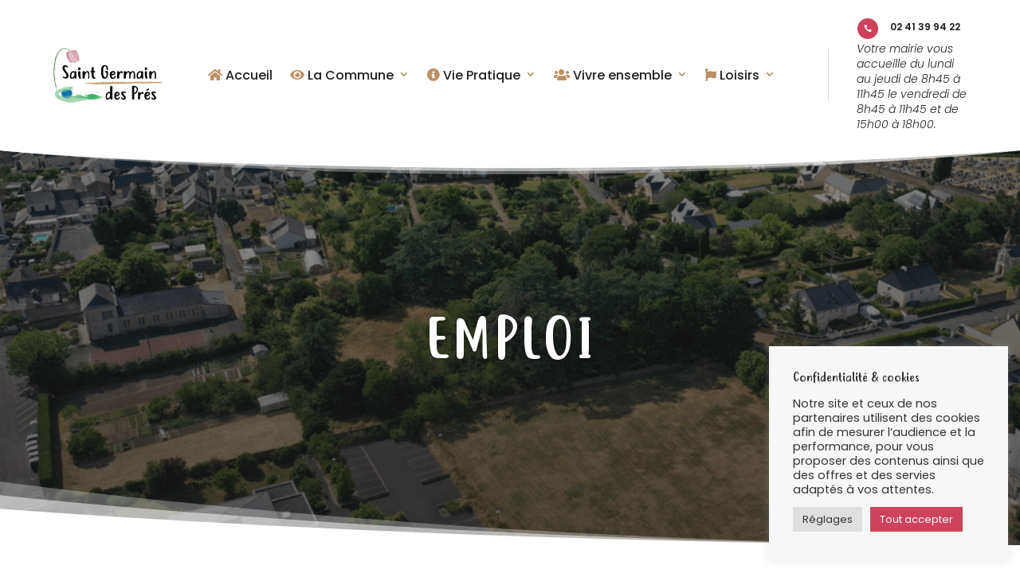

--- FILE ---
content_type: text/css; charset=utf-8
request_url: https://saintgermaindespres49.fr/wp-content/cache/min/1/wp-content/themes/Groupe-echo/style.css?ver=1744275195
body_size: 924
content:
.centrer-verticalement{display:flex;flex-direction:column;justify-content:center;display:-webkit-box;display:-webkit-flex;display:-moz-box;display:-ms-flexbox;-webkit-box-orient:vertical;-webkit-box-direction:normal;-webkit-flex-direction:column;-moz-box-orient:vertical;-moz-box-direction:normal;-ms-flex-direction:column;-webkit-box-pack:center;-webkit-justify-content:center;-moz-box-pack:center;-ms-flex-pack:center}.actu-accueil article:hover{-moz-transform:scale(1.05);-webkit-transform:scale(1.05);-o-transform:scale(1.05);-ms-transform:scale(1.05);transform:scale(1.05);-webkit-transition:all 0.5s 0s ease;-moz-transition:all 0.5s 0s ease;-o-transition:all 0.5s 0s ease;transition:all 0.5s 0s ease}.actu-accueil article{-webkit-transition:all 0.5s 0s ease;-moz-transition:all 0.5s 0s ease;-o-transition:all 0.5s 0s ease;transition:all 0.5s 0s ease}.et_pb_menu__menu i{color:#BC9064}.sub-menu li.menu-item a{border-bottom:1px #BC9064 solid!important}#menu-principal li ul.sub-menu a{font-size:14px;padding-left:0;padding-right:0;margin-left:0;margin-right:0;line-height:1.5em}body .et-menu .menu-item-has-children>a:first-child:after{color:#BC9064!important}body .nav ul li a:hover,.et_mobile_menu li a:hover,body .et-menu-nav li.mega-menu>ul>li>a:first-child:hover{opacity:1!important;color:black!important;background-color:rgba(191,170,143,.507)!important}.et_pb_scroll_top.et-pb-icon{background:rgb(99,211,140)!important}body input#nf-field-20{color:#FFFFFF!important;border-radius:10px;letter-spacing:2px;font-size:15px;font-family:'Poppins',Helvetica,Arial,Lucida,sans-serif!important;background-color:#2074BA;padding-top:5px!important;padding-right:15px!important;padding-bottom:5px!important;padding-left:15px!important}body input#nf-field-20:hover{cursor:pointer;background-color:#BD9770}.nf-form-fields-required{font-style:italic;font-size:12px}.nf-form-content{max-width:100%!important}.et_pb_dollar_sign{margin-left:115px!important;margin-top:30px!important}.acf-map{width:100%;height:400px;border:#ccc solid 1px;margin:20px 0}.acf-map img{max-width:inherit!important}sup{bottom:0.6em!important;font-size:0.75rem!important}@media screen and (max-width:980px){#logo-head{margin-bottom:0!important}table{width:100%!important}.et_pb_menu_0_tb_header.et_pb_menu{border:none}}@media screen and (max-width:1560px) and (min-width:981px){#tel-menu .et_pb_main_blurb_image{width:16px}#tel-menu .et-pb-icon{font-size:10px;padding:5px}#tel-menu .et_pb_blurb_description{font-size:12px!important}body #tel-menu .et_pb_text_0_tb_header .et_pb_text_inner{font-size:12px!important}#col2-menu{width:100%}.et-menu-nav li.mega-menu>ul{left:-14vw!important}.et-menu-nav li.mega-menu>ul{width:90vw!important}}body .tableau-prix th.df_dt_table_body_column_cell:nth-of-type(2){color:#CE425B!important}